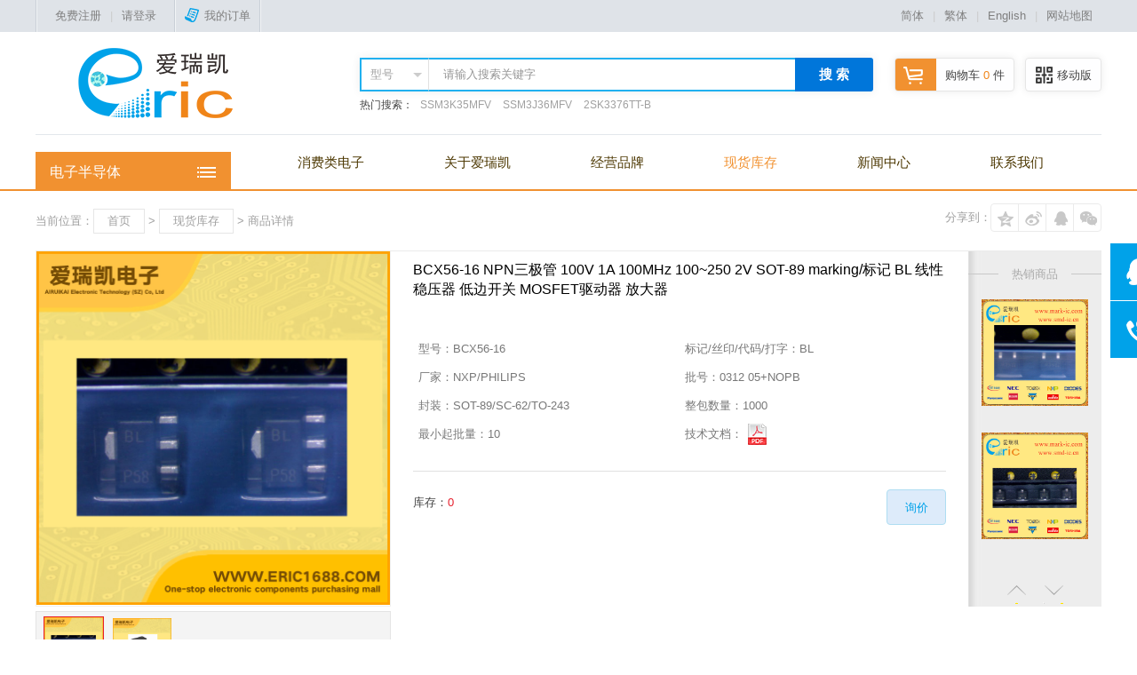

--- FILE ---
content_type: text/html; charset=utf-8
request_url: http://1688eric.com/product.aspx?id=392573
body_size: 12248
content:

<!doctype html>
<html>
<head>
    <meta charset="utf-8">
    <title>
        BCX56-16 NPN三极管 100V 1A 100MHz 100~250 2V SOT-89 marking/标记 BL 线性稳压器 低边开关 MOSFET驱动器 放大器|电感电容-可调电容电阻-二极管场效应管MOS-军品工业级晶振-爱瑞凯电子商城</title>
    <meta name="keywords" content="二极管,三极管,场效应管MOS,结型场效应管JFET,军品级晶振,工业级晶振,定制晶振,集成电路IC,电源管理IC,高频管,可调电容,可调电阻,电感,电容,滤波器" />
    <meta name="description" content="深圳市爱瑞凯电子科技有限公司创立于1997年，于2013年正式注册成立，是一家专业的电子元器件供应商。我们分销世界各大品牌贴片二极管、三极管、场效应管、集成电路IC、晶振、滤波器、保险管、电感、可调电阻、可调电容、高压磁片、涤纶电容、热敏电阻、压敏电阻、贴片电容、贴片电阻的国内外知名品牌。" />
    <link rel="icon" href="/favicon.ico" type="image/x-icon" />
    <link rel="shortcut icon" href="/favicon.ico" type="image/x-icon" />
    <link href="css/global.css" rel="stylesheet" type="text/css" />
    <link href="css/sub.css" rel="stylesheet" type="text/css" />
    <link href="css/Detailed.css" rel="stylesheet" type="text/css" />
</head>
<body id="3">
    
<script src="/Scripts/uaredirect.js" type="text/javascript"></script>
<script type="text/javascript">    uaredirect("/mobile/index.aspx");</script>
<!--顶部-->
<div id="top_box">
    <div id="top" class="globalWidth">
        <i class="floatL"></i>
        
            <div id="top_left"><a href="register.aspx" class="pop" title="免费注册">免费注册</a>|<a href="login.aspx" class="pop" title="用户登录">请登录</a></div><i></i><a href="login.aspx" class="pop" title="用户登录" data-gourl="orderlist.aspx"><span class="ico_order"></span>我的订单</a><i></i>
        <div id="top_right">
            <a href="javascript:void(0);" id="jianti">简体</a>|<a href="javascript:void(0);" id="fanti">繁体</a>|<a
                href="http://www.eric1688.com/">English</a>|<a href="sitemap.aspx">网站地图</a>
            <script src="/js/ChangeLanguage.js" type="text/javascript"></script>
        </div>
    </div>
</div>
<!--头部-->
<div id="header" class="fullWidth">
    <div id="head" class="globalWidth">
        <div id="logo">
            <a href="index.aspx">
                <img src="/images/20171026092013_363290.png" /></a></div>
        <div id="headEWM">
            <span id="ico_EWM"></span>移动版
            <p>
                <img src="images/ewm.png" /><br>
                扫码浏览移动版</p>
        </div>
        <a href="shoppingcart.aspx" id="head_cart"><span id="ico_shoppingCart"></span>购物车 <span
            class="red">
            0</span> 件<span class="ico_arrow"></span></a>
        <!--搜索-->
        <div id="head_search">
            <form method="Get" name="Searchform" action="productlist.aspx" id="Searchform">
            <input type="hidden" id="search_bd" name="search_bd" value="1">
            <div id="search_sele">
                <input id="sele" value="型号">
                <ul>
                    <li rel="1">型号</li><li rel="2">厂家</li><li rel="3">标记</li><li rel="4">封装</li>
                </ul>
            </div>
            <input name="keyword" type="text" value="请输入搜索关键字" maxlength="70" id="SearchInput"
                onfocus="this.value=''" onblur="if (value ==''){value='请输入搜索关键字'}" />
            <a href="javascript:Searchform.submit();" id="searchBtn">搜 索</a>
            </form>
            <p>
                热门搜索：
                
                        <a href="product.aspx?id=402405">
                            SSM3K35MFV</a>
                    
                        <a href="product.aspx?id=397933">
                            SSM3J36MFV</a>
                    
                        <a href="product.aspx?id=352630">
                            2SK3376TT-B</a>
                    
            </p>
        </div>
        <div class="blank" id="headLine">
        </div>
        <!--导航条-->
        <div id="menu">
            <ul id="nav">
                <li><a href="http://3c.1688eric.com/" target="_blank">消费类电子</a></li>
                <li><a href="about.aspx">关于爱瑞凯</a></li>
                <li><a href="brand.aspx">经营品牌</a></li>
                <li><a href="productlist.aspx">现货库存</a></li>
                <li><a href="newslist.aspx">新闻中心</a></li>
                <li><a href="contact.aspx">联系我们</a></li>
            </ul>
        </div>
        <!--全部商品分类-->
        <div id="cate_Menu">
            <em>电子半导体</em>
            <div id="cateMenu">
                <ul>
                    
                            <li><a href="productlist.aspx?id=330">
                                晶振</a></li>
                        
                            <li><a href="productlist.aspx?id=3">
                                场效应管</a></li>
                        
                            <li><a href="productlist.aspx?id=4">
                                集成电路</a></li>
                        
                            <li><a href="productlist.aspx?id=5">
                                电源管理</a></li>
                        
                            <li><a href="productlist.aspx?id=17">
                                光电器件</a></li>
                        
                            <li><a href="productlist.aspx?id=18">
                                片式天线</a></li>
                        
                            <li><a href="productlist.aspx?id=9">
                                晶振滤波</a></li>
                        
                            <li><a href="productlist.aspx?id=247">
                                晶振定制</a></li>
                        
                            <li><a href="productlist.aspx?id=2">
                                三极管</a></li>
                        
                            <li><a href="productlist.aspx?id=1">
                                二极管</a></li>
                        
                            <li><a href="productlist.aspx?id=19">
                                发光管</a></li>
                        
                            <li><a href="productlist.aspx?id=15">
                                衰减器</a></li>
                        
                            <li><a href="productlist.aspx?id=16">
                                编码器</a></li>
                        
                            <li><a href="productlist.aspx?id=11">
                                保险管</a></li>
                        
                            <li><a href="productlist.aspx?id=12">
                                测试点</a></li>
                        
                            <li><a href="productlist.aspx?id=13">
                                连接器</a></li>
                        
                            <li><a href="productlist.aspx?id=10">
                                磁珠</a></li>
                        
                            <li><a href="productlist.aspx?id=6">
                                电阻</a></li>
                        
                            <li><a href="productlist.aspx?id=7">
                                电感</a></li>
                        
                            <li><a href="productlist.aspx?id=8">
                                电容</a></li>
                        
                            <li><a href="productlist.aspx?id=14">
                                可控硅/晶闸管</a></li>
                        
                            <li><a href="productlist.aspx?id=341">
                                其它</a></li>
                        
                            <li><a href="productlist.aspx?id=1341">
                                电子元器件1</a></li>
                        
                            <li><a href="productlist.aspx?id=1343">
                                电流传感器</a></li>
                        
                            <li><a href="productlist.aspx?id=1344">
                                电子元器件2</a></li>
                        
                            <li><a href="productlist.aspx?id=1346">
                                电子元器件3</a></li>
                        
                            <li><a href="productlist.aspx?id=1347">
                                电子元器件4</a></li>
                        
                            <li><a href="productlist.aspx?id=1348">
                                电子元器件5</a></li>
                        
                            <li><a href="productlist.aspx?id=1349">
                                电子元器件6</a></li>
                        
                            <li><a href="productlist.aspx?id=1350">
                                电子元器件7</a></li>
                        
                </ul>
            </div>
            <div id="subCatalog">
            </div>
        </div>
        <div class="blank">
        </div>
    </div>
</div>

    <div class="blank indexBlank">
    </div>
    <div class="globalWidth">
        <div id="posi">
            <div class="bdsharebuttonbox" id="share">
                分享到： <a href="#" class="bds_weixin" data-cmd="weixin" title="分享到微信" style="background-position: left top;">
                </a><a href="#" class="bds_sqq" data-cmd="sqq" title="分享到QQ好友" style="background-position: -32px top;">
                </a><a href="#" class="bds_tsina" data-cmd="tsina" title="分享到新浪微博" style="background-position: -64px top;">
                </a><a href="#" class="bds_qzone" data-cmd="tqq" title="分享到QQ空间" style="background-position: -96px top;">
                </a>
            </div>
            当前位置：<a href="index.aspx">首页</a> &gt; <a href="productlist.aspx">现货库存</a> &gt; 商品详情
        </div>
    </div>
    <div class="globalWidth" id="show_box">
        <!--商品图片-->
        <div id="Pic_box">
            <div id="product_pic">
                <img src="/images/product/2013-2-20/bcx56-16 nxp.jpg" id="propic" class="propic" />
            </div>
            <div id="product_Thum">
                <ul>
                    
                            <li><a href="#" onclick="return false" rel="/images/product/2013-2-20/bcx56-16 nxp.jpg" class="a_thum">
                                <img src="/images/product/2013-2-20/bcx56-16 nxp.jpg" /></a></li>
                        
                            <li><a href="#" onclick="return false" rel="/images/product/20146623312202.jpg" class="a_thum">
                                <img src="/images/product/20146623312202.jpg" /></a></li>
                        
                </ul>
            </div>
        </div>
        <!--购买项-->
        <div id="product_Info">
            <p id="product_Title">
                BCX56-16 NPN三极管 100V 1A 100MHz 100~250 2V SOT-89 marking/标记 BL 线性稳压器 低边开关 MOSFET驱动器 放大器</p>
	<!--
            <dl id="priceGradient">
                <dt>价格(不含运费):<br>
                    起批量(PCS):</dt>
                <dd>
                    <span class="price">¥0.700</span><br>
                    ≤99</dd>
                <dd>
                    <span class="price">¥0.630</span><br>
                    ≤199</dd>
                <dd>
                    <span class="price">¥0.525</span><br>
                    ≤499</dd>
                <dd>
                    <span class="price">¥0.455</span><br>
                    ≤999</dd>
                <dd>
                    <span class="price">¥0.420</span><br>
                    整包</dd>
            </dl>
	//-->

            <div class="blank">
            </div>
            <ul id="product_Param">
                <li><b>型号：</b>BCX56-16</li>
                <li><b>标记/丝印/代码/打字：</b>BL</li>
                <li><b>厂家：</b>NXP/PHILIPS</li>
                <li><b>批号：</b>0312 05+NOPB</li>
                <li><b>封装：</b>SOT-89/SC-62/TO-243</li>
                <li><b>整包数量：</b>1000</li>
                <li><b>最小起批量：</b>10</li>
                <li><b>技术文档：</b><a href="/upload/pdf/2013-6-9/bc639_bcp56_bcx56_8.pdf" target="_blank"><i class="icoPDF"></i></a></li>
                <div class="blank">
                </div>
            </ul>
            <form method="post" action="./product.aspx?id=392573" id="form1">
<div class="aspNetHidden">
<input type="hidden" name="__VIEWSTATE" id="__VIEWSTATE" value="/[base64]/lpKnnur9kAgYPZBYCZg8VAgE5DOaZtuaMr+a7pOazomQCBw9kFgJmDxUCAzI0NwzmmbbmjK/[base64]/[base64]/moIforrAgIEZRDjJzYTE1NzYgRlEuanBnBTAuMDYwZAIED2QWAmYPFQQGMzQ5MTA5ejJTQTE0NjEgUE5Q5LiJ5p6B566hIC00MFYgLTIwMG1BLy0wLjJBIDUxME1IeiAxMDB+MjAwIC0xMDBtVi8tMC4xViBTT1QtMjMvU0MtNTkgbWFya2luZy/moIforrAgIFkyMyDpq5jpopHmlL7lpKflmagv5byA5YWzDzJzYTE0NjEgeTIzLmpwZwUwLjA5NmQCBA8WAh8AAgcWDmYPZBYCZg8VFAYzOTI1NzRXUERaNS4xQiDnqLPljovkuozmnoHnrqEgNS4xViA0MDBtVy8wLjRXIFNPRDMyMy8wODA1LTUuMVYgbWFya2luZy/[base64]/[base64]/[base64]/[base64]/mcqBqKY50LK/BWi2P1VVG/" />
</div>

<div class="aspNetHidden">

	<input type="hidden" name="__VIEWSTATEGENERATOR" id="__VIEWSTATEGENERATOR" value="986F59E2" />
	<input type="hidden" name="__EVENTVALIDATION" id="__EVENTVALIDATION" value="/wEdAAJcaGFAJOx0HgixiRNSQo1ES3SPb95OwUDqVEXg94vLnzFs00eK5bBebS6m/qjsiikTc7f3TXyB0zLyGWRZvVtG" />
</div>
            <ul id="product_Choice">
            
                <a class="pop Btn2 floatR" id="inquiry" title="在线询价" href="Inquiry.aspx?id=392573&n=BCX56-16 NPN三极管 100V 1A 100MHz 100~250 2V SOT-89 marking/标记 BL 线性稳压器 低边开关 MOSFET驱动器 放大器&m=BCX56-16&p=SOT-89/SC-62/TO-243" rel="600,550">
                    询价</a>
                
                
                <li><!--<b>购买数量：</b>
                    <input id="minus" name="minus" type="button" value="-" /><input name="buynum" type="text" id="buynum" value="10" /><input id="add" name="add" type="button" value="+" />
                    &nbsp;//-->库存：<span id="inventory" class="red">0</span> </li>
                   
            </ul>
             </form>
            <p class="blank" id="movePic" style="position: relative;">
            </p>
        </div>
        <div class="blank">
        </div>
        <!--看了又看-->
        <div id="morePro">
            <div class="tit_throLine">
                <span>热销商品</span></div>
            <div id="scroll">
                <ul>
                
                    <li><a href="product.aspx?id=355899" title="BF776 NPN三极管 13V 50mA 46Ghz 180 SOT-343 marking/标记 R3s 高性能低噪声放大器">
                        <img src="/images/list/bf776.jpg" />	<!-- <span>￥0.540</span>	//--></a></li>
                        
                    <li><a href="product.aspx?id=351137" title="2SC5108-Y NPN三极管 20V 30mA 6Ghz 120~240 SOT-523/SSM marking/标记 MC VCO应用">
                        <img src="/images/list/2sc5108-y.jpg" />	<!-- <span>￥0.336</span>	//--></a></li>
                        
                    <li><a href="product.aspx?id=350932" title="2SC4666 NPN三极管 50V 150mA/0.15A 250MHz 600~3600 120mV/0.12V SOT-323/SC-70/USM marking/标记 PB 音频通用放大器">
                        <img src="/images/list/2sc4666.jpg" />	<!-- <span>￥0.300</span>	//--></a></li>
                        
                    <li><a href="product.aspx?id=349173" title="2SA1576A PNP三极管 -60V -150mA/-0.15A 140MHz 120~270 -500mV/-0.5V SOT-323/UMT3 marking/标记  FQ">
                        <img src="/images/list/2sa1576 FQ.jpg" />	<!-- <span>￥0.060</span>	//--></a></li>
                        
                    <li><a href="product.aspx?id=349109" title="2SA1461 PNP三极管 -40V -200mA/-0.2A 510MHz 100~200 -100mV/-0.1V SOT-23/SC-59 marking/标记  Y23 高频放大器/开关">
                        <img src="/images/list/2sa1461 y23.jpg" />	<!-- <span>￥0.096</span>	//--></a></li>
                        
                </ul>
            </div>
            <p>
                <a class="scrollUp"></a><a class="scrollDown"></a>
            </p>
        </div>
    </div>
    <div class="subTit globalWidth">
        产品描述</div>
    <div id="intro" class="globalWidth">
    <table width="100%" class="ProTable" border="1" cellpadding="0" cellspacing="0"><tr><td width="270" height="55">集电极-基极反向击穿电压V(BR)CBOCollector-Base Voltage(VCBO)</td><td height="55">100V</td></tr><tr><td width="270" height="55">集电极-发射极反向击穿电压V(BR)CEOCollector-Emitter Voltage(VCEO)</td><td height="55">80V</td></tr><tr><td width="270" height="55">集电极连续输出电流ICCollector Current(IC)</td><td height="55">1A</td></tr><tr><td width="270" height="55">截止频率fTTranstion Frequency(fT)</td><td height="55">100MHz</td></tr><tr><td width="270" height="55">直流电流增益hFEDC Current Gain(hFE)</td><td height="55">100~250</td></tr><tr><td width="270" height="55">管压降VCE（sat）Collector-Emitter Saturation Voltage</td><td height="55">2V</td></tr><tr><td width="270" height="55">耗散功率PcPower Dissipation</td><td height="55">1W</td></tr><tr><td width="270" height="55">Description & Applications</td><td height="55">NPN medium power transistors Features High current Two current gain selections High power dissipation capability Applications Linear voltage regulators Low-side switches MOSFET drivers Ampliﬁers</td></tr><tr><td width="270" height="55">描述与应用</td><td height="55">NPN中等功率晶体管 特点 高电流 两个电流增益的选择 高功率耗散能力 应用 线性稳压器 低边开关 MOSFET驱动器 放大器</td></tr></table>
        <table width="100%" class="ProTable" border="1" cellpadding="0" cellspacing="0">
            <tbody>
                <tr>
                    <td width="270" height="55">
                        规格书PDF
                    </td>
                    <td>
                        <a href="/upload/pdf/2013-6-9/bc639_bcp56_bcx56_8.pdf" target="_blank"><i class="icoPDF"></i></a>
                    </td>
                </tr>
            </tbody>
        </table>
    </div>
    <div class="subTit globalWidth">
        相关型号列表</div>
    <div id="related" class="globalWidth">
        <table width="100%" border="0" cellspacing="0" cellpadding="0">
	  <tbody>
		<tr>
		  <th scope="col" width="300">商品描述</th>
		  <th scope="col" width="230">供应商型号</th>
		  <th scope="col">厂牌</th>
		  <th scope="col">说明</th>
		  <th scope="col">库存</th>
		<!--
		  <th scope="col">价格梯度</th>
		//-->
		</tr>

          
		<tr>
		  <td align="left"><span class="proName">
          <a style="color:Blue;text-decoration:underline;" href="product.aspx?id=392574" title="点击查看详细">PDZ5.1B 稳压二极管 5.1V 400mW/0.4W SOD323/0805-5.1V marking/标记 ZB 电压调节</a>
          </span></td>
		  <td align="left">
			<span class="blue">PDZ5.1B</span>
		    <br><span class="grey">标记：Z8<br>封装：SOD323/0805-5.1V</span>
		  </td>
		  <td>NXP/PHILIPS</td>
		  <td>批号：05+<br />05+</td>
		  <td><span class="blue">1400</span><br><span class="grey">10起订</span></td>
	<!--
			<td class="priceLadder">
			  <p><span>≤99</span><span>¥0.120</span></p>
			  <p><span>≤499</span><span>¥0.108</span></p>
			  <p><span>≤999</span><span>¥0.090</span></p>
			  <p><span>≤2999</span><span>¥0.078</span></p>
			  <p><span>整包</span><span>¥0.072</span></p>
			</td>
	//-->
		</tr>
        
		<tr>
		  <td align="left"><span class="proName">
          <a style="color:Blue;text-decoration:underline;" href="product.aspx?id=392576" title="点击查看详细">运算放大器 NJU7008F3 SOT-353 marking/标记 AC</a>
          </span></td>
		  <td align="left">
			<span class="blue">NJU7008F3</span>
		    <br><span class="grey">标记：AC<br>封装：SOT-353/SC70-5</span>
		  </td>
		  <td>JRC</td>
		  <td>批号：05+1r07NOPB<br />04+</td>
		  <td><span class="blue">9000</span><br><span class="grey">10起订</span></td>
	<!--
			<td class="priceLadder">
			  <p><span>≤99</span><span>¥1.625</span></p>
			  <p><span>≤499</span><span>¥1.430</span></p>
			  <p><span>≤999</span><span>¥1.170</span></p>
			  <p><span>≤2999</span><span>¥0.975</span></p>
			  <p><span>整包</span><span>¥0.780</span></p>
			</td>
	//-->
		</tr>
        
		<tr>
		  <td align="left"><span class="proName">
          <a style="color:Blue;text-decoration:underline;" href="product.aspx?id=392577" title="点击查看详细">ESDA5V3L 瞬态抑制二极管TVS/ESD 3V SOT-23-3V 标记EL53</a>
          </span></td>
		  <td align="left">
			<span class="blue">ESDA5V3L</span>
		    <br><span class="grey">标记：EL53<br>封装：SOT-23-3V</span>
		  </td>
		  <td>ST</td>
		  <td>批号：05+<br />05+</td>
		  <td><span class="blue">3930</span><br><span class="grey">10起订</span></td>
	<!--
			<td class="priceLadder">
			  <p><span>≤99</span><span>¥0.700</span></p>
			  <p><span>≤499</span><span>¥0.630</span></p>
			  <p><span>≤999</span><span>¥0.525</span></p>
			  <p><span>≤2999</span><span>¥0.455</span></p>
			  <p><span>整包</span><span>¥0.420</span></p>
			</td>
	//-->
		</tr>
        
		<tr>
		  <td align="left"><span class="proName">
          <a style="color:Blue;text-decoration:underline;" href="product.aspx?id=392578" title="点击查看详细">RN5VD27AATR 电压检测器电源IC 2.7V SOT-153/SOT23-5 marking/标记 C7 输出延时型，超低电源电流</a>
          </span></td>
		  <td align="left">
			<span class="blue">RN5VD27AATR</span>
		    <br><span class="grey">标记：C7<br>封装：SOT-153/SOT23-5</span>
		  </td>
		  <td>RICOH</td>
		  <td>批号：05+<br />03+</td>
		  <td><span class="blue">100</span><br><span class="grey">10起订</span></td>
	<!--
			<td class="priceLadder">
			  <p><span>≤99</span><span>¥1.400</span></p>
			  <p><span>≤499</span><span>¥1.260</span></p>
			  <p><span>≤999</span><span>¥1.050</span></p>
			  <p><span>≤2999</span><span>¥0.910</span></p>
			  <p><span>整包</span><span>¥0.840</span></p>
			</td>
	//-->
		</tr>
        
		<tr>
		  <td align="left"><span class="proName">
          <a style="color:Blue;text-decoration:underline;" href="product.aspx?id=392579" title="点击查看详细">SL0902A090SM</a>
          </span></td>
		  <td align="left">
			<span class="blue">SL0902A090SM</span>
		    <br><span class="grey">标记：<br>封装：SOT</span>
		  </td>
		  <td>LITTELFUSE</td>
		  <td>批号：09NOPB<br />08NOPB</td>
		  <td><span class="blue">4000</span><br><span class="grey">10起订</span></td>
	<!--
			<td class="priceLadder">
			  <p><span>≤99</span><span>¥12.000</span></p>
			  <p><span>≤499</span><span>¥10.800</span></p>
			  <p><span>≤999</span><span>¥9.000</span></p>
			  <p><span>≤3999</span><span>¥7.800</span></p>
			  <p><span>整包</span><span>¥7.200</span></p>
			</td>
	//-->
		</tr>
        
		<tr>
		  <td align="left"><span class="proName">
          <a style="color:Blue;text-decoration:underline;" href="product.aspx?id=392583" title="点击查看详细">BSP51 NPN+NPN复合三极管 80V 1A 2000 SOT-223 标记BSP51 用于开关/数字电路</a>
          </span></td>
		  <td align="left">
			<span class="blue">BSP51</span>
		    <br><span class="grey">标记：BSP51<br>封装：SOT-223</span>
		  </td>
		  <td>INFINEON</td>
		  <td>批号：05+<br /></td>
		  <td><span class="blue">400</span><br><span class="grey">10起订</span></td>
	<!--
			<td class="priceLadder">
			  <p><span>≤99</span><span>¥2.000</span></p>
			  <p><span>≤199</span><span>¥1.800</span></p>
			  <p><span>≤499</span><span>¥1.500</span></p>
			  <p><span>≤999</span><span>¥1.300</span></p>
			  <p><span>整包</span><span>¥1.200</span></p>
			</td>
	//-->
		</tr>
        
		<tr>
		  <td align="left"><span class="proName">
          <a style="color:Blue;text-decoration:underline;" href="product.aspx?id=392584" title="点击查看详细">ELM9725NBA-S 电压检测器电源IC 2.5V SOT-23 marking/标记 A25D CMOS电压检测器</a>
          </span></td>
		  <td align="left">
			<span class="blue">ELM9725NBA-S</span>
		    <br><span class="grey">标记：A25D<br>封装：SOT-23</span>
		  </td>
		  <td>ELM Technology</td>
		  <td>批号：05+<br /></td>
		  <td><span class="blue">0</span><br><span class="grey">10起订</span></td>
	<!--
			<td class="priceLadder">
			  <p><span>≤99</span><span>¥1.300</span></p>
			  <p><span>≤499</span><span>¥1.170</span></p>
			  <p><span>≤999</span><span>¥0.975</span></p>
			  <p><span>≤2999</span><span>¥0.845</span></p>
			  <p><span>整包</span><span>¥0.780</span></p>
			</td>
	//-->
		</tr>
        

	  </tbody>
	</table>
    </div>
    
    <!--页脚-->
    <div id="slogan">
        <p>
            <img src="images/slogan.png" /></p>
    </div>
    <div id="foot">
        <div class="globalWidth">
            <div id="foot_ewm">
                <a>
                    <img src="images/ewm1.png" /><br>
                    微信扫描关注我们</a> <a>
                        <img src="images/ewm.png" /><br>
                        商城移动版</a>
            </div>
            <div id="foot_links">
                <dl class="foot_el">
                    <dt>关于我们</dt>
                    <dd>
                        <a href="about.aspx">商城介绍</a><br />
                        <a href="contact.aspx">联系我们</a><br />
                        <a href="arkyyzz.jpg"  target="_blank">营业执照</a></dd>
                </dl>
                <dl class="foot_el">
                    <dt>购物指南</dt>
                    <dd>
                        <a href="Introduce.aspx?id=4#part1">如何注册</a><br>
                        <a href="Introduce.aspx?id=4#part2">购买流程</a><br />
                        <a href="Introduce.aspx?id=4#part3">免责声明</a></dd>
                </dl>
                <dl class="foot_el">
                    <dt>配送方式</dt>
                    <dd>
                        <a href="Introduce.aspx?id=5#part1">上门自提</a><br>
                        <a href="Introduce.aspx?id=5#part2">运费说明</a><br />
                        <a href="Introduce.aspx?id=5#part3">物流追踪查询</a></dd>
                </dl>
                <dl class="foot_el">
                    <dt>支付方式</dt>
                    <dd>
                        <a href="Introduce.aspx?id=6#part1">支付宝</a><br>
                        <a href="Introduce.aspx?id=6#part2">银行转账</a><br />
                        <a href="Introduce.aspx?id=6#part3">货到付款</a></dd>
                </dl>
                <dl class="foot_el">
                    <dt>服务&售后</dt>
                    <dd>
                        <a href="Introduce.aspx?id=7#part1">原装正品</a><br>
                        <a href="Introduce.aspx?id=7#part2">技术支持</a><br>
                        <a href="Introduce.aspx?id=7#part3">退换货政策</a></dd>
                </dl>
            </div>
        </div>
        <div class="blank">
        </div>
    </div>
    <div id="fot" class="fullWidth">
        <div class="globalWidth">
            <span class="floatR">备案/许可证号：<a href="https://beian.miit.gov.cn/" target="_blank">粤ICP备14038557号</a>
                </span> Copyright
            &copy;: 2017 爱瑞凯电子商城版权所有 并保留所有权利
        </div>
    </div>
    <!--客服窗-->
    <div id="CS">
        <a class="CS_chat" target="_blank" href="http://wpa.qq.com/msgrd?v=3&uin=1326669996&site=qq&menu=yes"><em></em></a>
        <!--</a><a class="CS_chat" target="_blank" href="http://wpa.qq.com/msgrd?v=3&uin=1326669996&site=qq&menu=yes">-->
        <a id="CS_tel"><span>客服电话0755-88869068<br>工作时间:周一至周六 8:00~22:00</span><em></em></a>
        <a id="goTop"><em></em></a>
    </div>

    <script type="text/javascript" src="script/jquery.js"></script>
    <script type="text/javascript" src="script/artDialog.min.js"></script>
    <!--弹窗 -->
    <script type="text/javascript" src="script/global.js"></script>
    <script type="text/javascript" src="script/zoombie.js"></script>
    <script type="text/javascript" src="script/show.js"></script>
    <script>
        /*百度分享代码*/
        window._bd_share_config = { "common": { "bdSnsKey": {}, "bdText": "", "bdMini": "2", "bdMiniList": false, "bdPic": "", "bdStyle": "2", "bdSize": "32" }, "share": {} }; with (document) 0[(getElementsByTagName('head')[0] || body).appendChild(createElement('script')).src = 'http://bdimg.share.baidu.com/static/api/js/share.js?v=89860593.js?cdnversion=' + ~(-new Date() / 36e5)];
    </script>
</body>
</html>


--- FILE ---
content_type: text/css
request_url: http://1688eric.com/skin/default.css
body_size: 988
content:
/* artDialog default.css
 * Date: 2010-10-13
 */

.aui_default .aui_td_title, .aui_default .aui_td_buttons button { font:13px 'Microsoft Yahei', Arial; }
.aui_default .aui_content_table { min-width:9em; background:#FFF; border-radius:4px; overflow: hidden;}
.aui_default .aui_dialog, .aui_default .aui_content_table { /*border:1px solid #000!important;*/ }
.aui_default .aui_left_top, .aui_default .aui_right_top, .aui_default .aui_left_bottom, .aui_default .aui_right_bottom { width:8px; height:8px; }
.aui_default .aui_border { background:#000; _filter:alpha(opacity=30); opacity:0.3; }
html>body .aui_default .aui_border,
html>body .aui_default .art_move .aui_border{ background:url(default/30.png)\9; }
.aui_default .art_focus .aui_border { _filter:alpha(opacity=50); opacity:0.5; }
html>body .aui_default .aui_border { background:url(default/50.png)\9; }
.aui_default .art_move .aui_border { _filter:alpha(opacity=30); opacity:0.3; }
.aui_default .art_focus .aui_content_table, .aui_default .aui_title_wrap{ /*-moz-box-shadow: 0 1px 3px rgba(0, 0, 0, 0.7); -webkit-box-shadow: 0 0 3px rgba(0, 0, 0, 0.7); box-shadow: 0 0 3px rgba(0, 0, 0, 0.7);*/}
.aui_default .art_focus .aui_bottom { -moz-box-shadow: 0 5px 5px rgba(0, 0, 0, 0.3); -webkit-box-shadow: 0 5px 5px rgba(0, 0, 0, 0.3); box-shadow: 0 5px 5px rgba(0, 0, 0, 0.3); }
.aui_default .art_move .aui_bottom { -moz-box-shadow:none; -webkit-box-shadow:none; box-shadow:none; }
.aui_default .aui_title_wrap { position:relative; height:100%; }
.aui_default .aui_title { height:56px; line-height:56px; padding:0 25px; background-color:#3A6EA5; font-size:16px; text-align: center; color:#a0a0a0; border-bottom: #e1e1e1 1px solid;}
.aui_default .art_move .aui_title { color:#a0a0a0; }
.aui_default .art_focus .aui_title { background-color:#fff;}
.aui_default .aui_close { padding:0; top:13px; right:13px; width:30px; height:30px; line-height:30px; font-size:30px; text-align:center; color:#c8c8c8!important; text-decoration:none; }
.aui_default .art_focus .aui_close { color:#00a2e9; }
.aui_default .aui_close:hover, .aui_default .aui_close:active, .aui_default .aui_close:focus { text-decoration:none;  border-radius: 50%;}
.aui_default .aui_close:active { -moz-box-shadow: none; -webkit-box-shadow: none; box-shadow: none; }
.aui_default .aui_content { color:#666; }
.aui_default .art_focus .aui_content { color:#000; }
.aui_default .aui_loading_tip { color:#808080; }
.aui_default .aui_buttons_wrap { background-color:#F6F6F6; border-top:1px solid #EBEBEB; border-bottom:1px solid #CCC; -moz-box-shadow: inset 0 -2px 2px rgba(204, 204, 204, 0.3); -webkit-box-shadow: inset 0 -2px 2px rgba(204, 204, 204, 0.3); box-shadow: inset 0 -2px 2px rgba(204, 204, 204, 0.3); }
.aui_default .aui_buttons_wrap button { padding:2px 4px; letter-spacing:2px; }
* html .aui_ie6_select_mask { left:-1px!important; top:-1px!important; }

.aui_default .aui_icon { width:48px; height:48px; margin:10px 0 10px 10px; background-image:url(aero/icons.png); background-repeat:no-repeat; }
.aui_default .art_alert { background-position:0 -96px; }
.aui_default .art_succeed { background-position:0 0;}
.aui_default .art_error { background-position:0 -48px; }
.aui_default .art_confirm { margin-right:10px; width:48px; height:48px; background-position:0 -144px; }

--- FILE ---
content_type: application/javascript
request_url: http://1688eric.com/script/artDialog.min.js
body_size: 11250
content:
/*
 * artDialog 3.0.6
 * Date: 2010-05-31
 * http://code.google.com/p/artdialog/
 * (c) 2009-2010 TangBin, http://www.planeArt.cn
 *
 * This is licensed under the GNU LGPL, version 2.1 or later.
 * For details, see: http://creativecommons.org/licenses/LGPL/2.1/
 */
(function(){var B=function(_,$){return new B.fn.init(_,$)},D=false,A=[],_;B.fn=B.prototype={init:function(_,$){if(!_)return this;this[0]=typeof _==="string"?B.selector(_,$):_;if(typeof _==="function")return B().ready(_);return this},ready:function($){B.bindReady();if(B.isReady)$.call(document,B);else if(A)A.push($);return this},hasClass:function(_){var $=new RegExp("(\\s|^)"+_+"(\\s|$)");return this[0].className.match($)?true:false},addClass:function($){if(!this.hasClass($))this[0].className+=" "+$;return this},removeClass:function(_){var $=this[0];if(!_)$.className="";else if(this.hasClass(_))$.className=$.className.replace(_," ");return this},css:function(_,A){var $=this[0];if(typeof _==="string"){if(A===undefined)return $.currentStyle?$.currentStyle[_]:document.defaultView.getComputedStyle($,false)[_];else $.style[_]=A}else for(var B in _)$.style[B]=_[B];return this},append:function(_){var $=this[0];if($.insertAdjacentHTML)$.insertAdjacentHTML("beforeEnd",_);else{var B=$.ownerDocument.createRange(),A;if($.lastChild){B.setStartAfter($.lastChild);A=B.createContextualFragment(_);$.appendChild(A)}else $.innerHTML=_}return this},remove:function(){var $=this[0];B.each($.getElementsByTagName("*"),function(_,$){$=null});$.parentNode.removeChild($);$=null;window.CollectGarbage&&CollectGarbage()},bind:function(_,A){var $=this[0];if($.addEventListener)$.addEventListener(_,A,false);else{$["$e"+_+A]=A;$[_+A]=function(){$["$e"+_+A](window.event)};$.attachEvent("on"+_,$[_+A])}return this},live:function($,_){this.bind($,function($){var A=$.target||$.srcElement;_.call(A,$);return this})},unbind:function(_,A){var $=this[0];if($.removeEventListener)$.removeEventListener(_,A,false);else{$.detachEvent("on"+_,$[_+A]);$[_+A]=null}return this},offset:function(){var $=this[0],F=$.getBoundingClientRect(),D=$.ownerDocument,_=D.body,C=D.documentElement,A=C.clientTop||_.clientTop||0,B=C.clientLeft||_.clientLeft||0,G=F.top+(self.pageYOffset||C.scrollTop)-A,E=F.left+(self.pageXOffset||C.scrollLeft)-B;return{left:E,top:G}}};B.fn.init.prototype=B.fn;B.selector=function(_,$){$=$||document;if(/^#(\w+)$/.test(_))return $.getElementById(RegExp.$1);if(/^\w+$/.test(_))return $.getElementsByTagName(_)[0]};B.each=function(B,D){var $,E=0,A=B.length,C=A===undefined;if(C){for($ in B)if(D.call(B[$],$,B[$])===false)break}else for(var _=B[0];E<A&&D.call(_,E,_)!==false;_=B[++E]);};B.isReady=false;B.ready=function(){if(!B.isReady){if(!document.body)return setTimeout(B.ready,13);B.isReady=true;if(A){var $,_=0;while(($=A[_++]))$.call(document,B);A=null}}};B.bindReady=function(){if(D)return;D=true;if(document.readyState==="complete")return B.ready();if(document.addEventListener){document.addEventListener("DOMContentLoaded",_,false);window.addEventListener("load",B.ready,false)}else if(document.attachEvent){document.attachEvent("onreadystatechange",_);window.attachEvent("onload",B.ready);var $=false;try{$=window.frameElement==null}catch(A){}if(document.documentElement.doScroll&&$)C()}};if(document.addEventListener)_=function(){document.removeEventListener("DOMContentLoaded",_,false);B.ready()};else if(document.attachEvent)_=function(){if(document.readyState==="complete"){document.detachEvent("onreadystatechange",_);B.ready()}};function C(){if(B.isReady)return;try{document.documentElement.doScroll("left")}catch($){setTimeout(C,1);return}B.ready()}B.isElem=function($){return $&&$.nodeType===1};B.isArray=function($){return Object.prototype.toString.call($)==="[object Array]"};B.charset=function(){var $=document;return $.characterSet||$.charset}();B.isIE=!-[1,];B.isIE6=B.isIE&&!window.XMLHttpRequest;B.getStyle=function(E,D,_){_=_||document;var $=document.createElement("link");$.charset=B.charset;$.rel="stylesheet";$.type="text/css";$.href=E;_.getElementsByTagName("head")[0].appendChild($);var A=_.styleSheets,C=function(){for(var _=0;_<A.length;_++)if($===(A[_].ownerNode||A[_].owningElement))return D();setTimeout(arguments.callee,5)};D&&C()};var $={};B.addHeadStyle=function(_,C){C=C||document;var A=$[C];if(!A){A=$[C]=C.createElement("style");A.setAttribute("type","text/css");B("head")[0].appendChild(A)}A.styleSheet&&(A.styleSheet.cssText+=_)||A.appendChild(C.createTextNode(_))};B.getScript=function(_,C,$){$=$||document;var A=$.createElement("script");A.language="javascript";A.charset=B.charset;A.type="text/javascript";A.onload=A.onreadystatechange=function(){if(!A.readyState||"loaded"===A.readyState||"complete"===A.readyState){C&&C();A.onload=A.onreadystatechange=null;A.parentNode.removeChild(A)}};A.src=_;$.body.appendChild(A)};var E=document.getElementsByTagName("script");E=E[E.length-1].src.replace(/\\/g,"/");E = E.lastIndexOf('/') < 0 ? '.' : E.substring(0, E.lastIndexOf('/'));B.getPath=E.lastIndexOf("/")<0?".":E.substring(0,E.lastIndexOf("/"));B.getUrl=E.split("?")[0];B.getArgs=E.split("?")[1]||"";B.stopBubble=function($){$.stopPropagation?$.stopPropagation():$.cancelBubble=true};B.stopDefault=function($){$.preventDefault?$.preventDefault():$.returnValue=false};(function(){var _,$,C,A=function(A){_=A?A.document.documentElement:document.documentElement;$=A?A.document.body:document.body;C=_||$};B.doc=function(B){A(B);return{width:Math.max(C.clientWidth,C.scrollWidth),height:Math.max(C.clientHeight,C.scrollHeight),left:Math.max(_.scrollLeft,$.scrollLeft),top:Math.max(_.scrollTop,$.scrollTop)}};B.win=function($){A($);return{width:C.clientWidth,height:C.clientHeight}}})();(function(){var $={};B.tmpl=function _(A,B){var C=!/\W/.test(A)?$[A]=$[A]||_(document.getElementById(A).innerHTML):new Function("obj","var p=[],print=function(){p.push.apply(p,arguments);};"+"with(obj){p.push('"+A.replace(/[\r\t\n]/g," ").split("<%").join("\t").replace(/((^|%>)[^\t]*)'/g,"$1\r").replace(/\t=(.*?)%>/g,"',$1,'").split("\t").join("');").split("%>").join("p.push('").split("\r").join("\\'")+"');}return p.join('');");return B?C(B):C}})();B.effect=function(_,C,H,D,E,B){B=B||300;var A=+new Date(),F,$,G=setInterval(function(){F=(+new Date()-A)/B;if(F>=1){D.call(H);E&&E.call(_);return clearInterval(G)}$=C+(H-C)*((-Math.cos(F*Math.PI)/2)+0.5);D.call($)},1)};if(!window.art)window.art=B})();(function(P){P.fn.opacityFlash=function(D,C,A){var $=this[0],_=D===0?1:0,B=$.filters?function(){$.filters.alpha.opacity=this*100}:function(){$.style.opacity=this};P.effect($,_,D,B,C,A);return this};P.fn.cssFlash=function(C,E,D,A){var $=this[0],_=parseInt(this.css(C)),E=parseInt(E),B=function(){try{$.style[C]=this+"px"}catch(_){}};P.effect($,_,E,B,D,A);return this};P.clsSelect=window.getSelection?function(){try{window.getSelection().removeAllRanges()}catch($){}}:function(){try{document.selection.empty()}catch($){}};P.fn.limit=function(G,_,L){var H,I,D,B,N,M,E=P.win(),O=P.doc(),Q=E.width,$=E.height,K=O.left,A=O.top,J=_||this[0].offsetWidth,C=L||this[0].offsetHeight;if(G){H=0;D=Q-J;N=D/2;I=0;B=$-C;var F=$*0.382-C/2;M=(C<4*$/7)?F:B/2}else{H=K;D=Q+H-J;N=D/2;I=A;B=$+I-C;F=$*0.382-C/2+I;M=(C<4*$/7)?F:(B+I)/2}if(N<0)N=0;if(M<0)M=0;return{minX:H,minY:I,maxX:D,maxY:B,centerX:N,centerY:M}};(function(){var _,$=0;P.fn.drag=function(N){var E=N,H=P.fn.drag.defaults,A,C,D,B,K,I=this;for(var G in H)if(E[G]===undefined)E[G]=H[G];var J=E.on||this,L=function(H){B=true;E.downFn&&E.downFn();var G=I[0].style.zIndex||E.zIndex;$=G>$?G:$;$++;if(E.limit)A=I.limit(E.fixed);C=function(){var _=P.doc();return{x:H.clientX,y:H.clientY,left:parseInt(I[0].style.left),top:parseInt(I[0].style.top),zIndex:$,width:I[0].offsetWidth,height:I[0].offsetHeight,docLeft:_.left,docTop:_.top}}();if(C.width*C.height>=E.showTemp){D=true;E.temp.css({"width":C.width-2+"px","height":C.height-2+"px","left":C.left+"px","top":C.top+"px","zIndex":C.zIndex,"display":"block"})}P.clsSelect();_=setInterval(P.clsSelect,20);document.body.setCapture&&I[0].setCapture();P(document).bind("mousemove",M).bind("mouseup",F)};J.bind("mousedown",L);var M=function(_){if(B===false)return;K=D?E.temp:I;var F=P.doc(),J=_.clientX,H=_.clientY,G=C.left-C.x+J-C.docLeft+F.left,$=C.top-C.y+H-C.docTop+F.top;if(A){if(G>A.maxX)G=A.maxX;if(G<A.minX)G=A.minX;if($>A.maxY)$=A.maxY;if($<A.minY)$=A.minY}K.css({"left":G+"px","top":$+"px"})},F=function(){B=false;P(document).unbind("mousemove",M).unbind("mouseup",F);document.body.releaseCapture&&I[0].releaseCapture();clearInterval(_);if(D){I.cssFlash("left",E.temp.css("left"),null,150).cssFlash("top",E.temp.css("top"),function(){E.upFn&&E.upFn()},150);E.temp.css("display","none");D=false}else E.upFn&&E.upFn()};return this};P.fn.drag.defaults={on:null,downFn:null,upFn:null,fixed:false,limit:true,zIndex:1,temp:null,showTemp:100000}})();var $;P(function(){P.isIE6&&P("body").css("backgroundAttachment")!=="fixed"&&P("html").css({backgroundImage:"url(about:blank)",backgroundAttachment:"fixed"});$={fixed:P.isIE6?function(_){var B=_.style,C=P.doc(),$=document.documentElement,A="(document.documentElement)",D=parseInt(B.left)-$.scrollLeft,E=parseInt(B.top)-$.scrollTop;this.absolute(_);B.setExpression("left","eval("+A+".scrollLeft + "+D+") + \"px\"");B.setExpression("top","eval("+A+".scrollTop + "+E+") + \"px\"")}:function($){$.style.position="fixed"},absolute:P.isIE6?function($){var _=$.style;_.position="absolute";_.removeExpression("left");_.removeExpression("top")}:function($){$.style.position="absolute"}}});var I="\t<div id=\"aui_iframe_mask\"></div>\t<div id=\"aui_overlay\"><div>\t\t<!--[if IE 6]><iframe src=\"about:blank\"></iframe><![endif]-->\t</div></div>\t<div id=\"aui_temp_wrap\"><div id=\"aui_temp\">\t\t<!--[if IE 6]><iframe src=\"about:blank\"></iframe><![endif]-->\t</div></div>",N="<div id=\"<%=id%>\" class=\"aui_dialog_wrap <%=\"aui_\" + skin%>\">  <% var _css = \"aui_dialog art_focus\";\tif (!border) _css += \" art_no_border\";\tif (!title) _css += \" art_no_title\";  \tif (!drag) _css += \" art_no_drag\";  %>  <div id=\"<%=id%>dialog\" class=\"<%=_css%>\">  <% if (border) { %>\t<table class=\"aui_table\">\t\t<tr>\t\t  <td class=\"aui_border aui_left_top\"></td>\t\t  <td class=\"aui_border aui_top\"></td>\t\t  <td class=\"aui_border aui_right_top\"></td>\t\t</tr>\t\t<tr>\t\t  <td class=\"aui_border aui_left\"></td>\t\t  <td class=\"aui_center\">\t\t\t<% } %>\t\t\t<table class=\"aui_table aui_content_table\">\t\t\t\t<% if (title) { %>\t\t\t\t<tr>\t\t\t\t  <td <% if (icon) { %>colspan=\"2\"<% } %> class=\"aui_td_title\">\t\t\t\t\t <div class=\"aui_title_wrap\">\t\t\t\t\t\t<div id=\"<%=id%>title\" class=\"aui_title\">\t\t\t\t\t  \t\t<span class=\"aui_title_icon\"></span><%=title%>\t\t\t\t\t\t</div>\t\t\t\t\t  \t<a id=\"<%=id%>close\" class=\"aui_close\" href=\"#\"><%=closeText%></a>\t\t\t\t\t </div>\t\t\t\t  </td>\t\t\t\t</tr>\t\t\t\t  <% } %>\t\t\t\t<tr>\t\t\t\t  <% if (title && icon) { %>\t\t\t\t  <td class=\"aui_td_icon\"><div class=\"aui_icon art_<%=icon%>\"></div></td>\t\t\t\t  <% } %>\t\t\t\t  <td id=\"<%=id%>td_content\" class=\"aui_td_content\" style=\"width:<%=width%>;height:<%=height%>\">\t\t\t\t\t<div class=\"aui_content_wrap\">\t\t\t\t\t\t<div id=\"<%=id%>content\" class=\"aui_content\">\t\t\t\t\t\t\t<% if (content) { %>\t\t\t\t\t\t\t\t<%=content%>\t\t\t\t\t\t\t<% } else { %>\t\t\t\t\t\t\t\t<div class=\"aui_noContent\"></div>\t\t\t\t\t\t\t<% } %>\t\t\t\t\t\t</div>\t\t\t\t\t\t<div class=\"aui_content_mask\"></div>\t\t\t\t\t\t<div class=\"aui_loading_tip\"><%=loadingTip%></div>\t\t\t\t\t</div>\t\t\t\t  </td>\t\t\t\t</tr>\t\t\t\t<% if (yesFn || noFn) { %>\t\t\t\t<tr>\t\t\t\t  <td <% if (icon) { %>colspan=\"2\"<% } %> class=\"aui_td_buttons\">\t\t\t\t\t  <div class=\"aui_buttons_wrap\">\t\t\t\t\t\t<% if (yesFn) { %><span class=\"aui_yes\"><button id=\"<%=id%>yes\"><%=yesText%></button></span><% } %>\t\t\t\t\t\t<% if (noFn) { %><span class=\"aui_no\"><button id=\"<%=id%>no\"><%=noText%></button></span><% } %>\t\t\t\t\t  </div>\t\t\t\t\t</td>\t\t\t\t</tr>\t\t\t\t<% } %>\t\t\t</table>\t\t\t<% if (border) { %>\t\t  </td>\t\t  <td class=\"aui_border aui_right\"></td>\t\t</tr>\t\t<tr>\t\t  <td class=\"aui_border aui_left_bottom\"></td>\t\t  <td class=\"aui_border aui_bottom\"></td>\t\t  <td class=\"aui_border aui_right_bottom\"></td>\t\t</tr>\t</table>\t<% } %>\t<!--[if IE 6]><iframe id=\"<%=id%>ie6_select_mask\" class=\"aui_ie6_select_mask\" src=\"about:blank\"></iframe><![endif]-->  </div></div>",A=0,M=[],O=[],H={},U=P("html"),B=("filters"in document.documentElement),Q=["DOMMouseScroll","mousewheel","scroll","contextmenu"],D,V,C,R,S,X,Y,K,_,E,T,Z,L=function(L){L.tmpl&&(L.content=P.tmpl(L.tmpl,L.content));var j=P.tmpl(N,L);P("body").append(j);var d="#"+L.id,A={wrap:P(d),dialog:P(d+"dialog"),td_content:P(d+"td_content"),title:P(d+"title"),content:P(d+"content"),yesBtn:P(d+"yes"),noBtn:P(d+"no"),closeBtn:P(d+"close"),ie6_select_mask:P(d+"ie6_select_mask")},k,F,g,M,e,b,G,I,c=function(){var _=P.win(),$=P.doc();k=_.width;F=_.height;g=$.left;M=$.top;e=A.dialog[0].offsetWidth;b=A.dialog[0].offsetHeight};c();var W,h,f,E=null,J={on:function(){O.push(i);$.fixed(A.dialog[0]);J.zIndex();if(!Z)Z=function($){var A=$.keyCode;(A===37||A===39||A===9)&&X.focus();if(($.ctrlKey&&A===82)||($.ctrlKey&&A===65)||A===116||A===9||A===38||A===40||A===8){T($);X.position().focus();try{$.keyCode=0}catch(_){}P.stopDefault($)}};if(!Y)Y=function($){L.lockClick?X.close&&X.close():T($)};if(!T)T=function($){P.stopBubble($);P.stopDefault($)};if(O.length===1){P(document).bind("keydown",Z);P.each(Q,function(_,$){P(document).bind($,T)});R.bind("click",Y);if("ontouchend"in document){var C=P.doc();R.css({width:C.width+"px",height:C.height+"px"})}var _=P("body").css("backgroundPosition");_=_&&_.split(" ")[0];_=_!=="center"&&_!=="50%";_&&P.doc().height>F&&U.addClass("art_page_full");L.effect&&!B?R.addClass("art_opacity").opacityFlash(1):R.removeClass("art_opacity");U.addClass("art_page_lock")}A.dialog.bind("contextmenu",function($){P.stopBubble($)});A.dialog.bind("keydown",function($){var _=$.keyCode;if(_===116)return;P.stopBubble($)});X=i},off:function($){O.splice(O.length-1,1);var _=function(){if(O.length===0){U.removeClass("art_page_lock");U.removeClass("art_page_full");P.each(Q,function(_,$){P(document).unbind($,T)});P(document).unbind("keydown",Z);Z=T=null;O=[]}else X=S=O[O.length-1].zIndex();$&&$()};L.effect&&O.length===0&&!B?R.opacityFlash(0,_):_()},zIndex:function(){R.css("zIndex",_);D.css("zIndex",_)}},i={content:function($){if($===undefined)return A.content[0];else{i.loading.off().zIndex().focus();A.content[0].innerHTML=$;return i}},size:function(_,$,D){var B=A.td_content,C=function(){f();D&&D.call(i)};L.width=_;L.height=$;if(L.effect)B.cssFlash("width",_).cssFlash("height",$,C);else{B.css({"width":_+"px","height":$+"px"});C()}return i},position:function(B,D,C){C=C||L.fixed||false;W&&c();A.dialog[0].style.position="absolute";var _=A.dialog.limit(P.isIE6?false:C);if(B===undefined||B==="center")G=_.centerX;else if(B==="left")G=_.minX;else if(B==="right")G=_.maxX;else if(typeof B==="number"){if(L.limit){B=B>_.maxX?_.maxX:B;B=B<_.minX?_.minX:B}G=B}if(D===undefined||D==="center")I=_.centerY;else if(D==="top")I=_.minY;else if(D==="bottom")I=_.maxY;else if(typeof D==="number"){if(L.limit){D=D>_.maxY?_.maxY:D;D=D<_.minY?_.minY:D}I=D}L.left=B;L.top=D;if(L.effect&&W)A.dialog.cssFlash("left",G).cssFlash("top",I);else A.dialog.css({"left":G+"px","top":I+"px"});C&&$.fixed(A.dialog[0]);return i},follow:function(_){if(!_)return i;if(typeof _==="string")_=P(_)[0]||P("#"+_)[0];E&&E[0].artDialog&&(E[0].artDialog=null);_.artDialog=L.id;E=P(_);L.follow=_;W&&c();var $=(e-E[0].offsetWidth)/2,D=E[0].offsetHeight,B=E.offset(),C=B.left,A=B.top;if($>C)$=0;if(A+D>M+F-b)D=0-b;return i.position(C+g-$,A+D)},loading:{on:function(){A.dialog.addClass("art_loading");return i},off:function(){A.dialog.removeClass("art_loading");return i}},zIndex:function(){_++;A.dialog.css("zIndex",_);O.length===0&&D.css("zIndex",_);A.wrap.css("zIndex",_);V.css("zIndex",_+1);K&&K.removeClass("art_focus");K=A.dialog;K.addClass("art_focus");S=i;return i},focus:function($){if(typeof $==="string")$=P($)[0]||P("#"+$)[0];$=(P.isElem($)&&$)||A.noBtn[0]||A.yesBtn[0]||A.closeBtn[0];setTimeout(function(){try{$.focus()}catch(_){}},40);return i},show:function($){L.effect&&!B?A.dialog.addClass("art_opacity").opacityFlash(1,$,150):$&&$();A.wrap.css("visibility","visible");return i},hide:function(_){var $=function(){var $=A.dialog[0].style.opacity;if($)$=null;A.wrap.css("visibility","hidden");_&&_()};L.effect&&!B?A.dialog.removeClass("art_opacity").opacityFlash(0,$,150):$();return i},close:function(){if(!H[L.id])return null;i.time();H&&H[L.id]&&delete(H[L.id]);L.lock&&A.dialog.css("visibility","hidden");var $=function(){if(E&&E[0])E[0].artDialog=null;if(i===S)S=null;if(K===A.dialog)K=null;var $=function(){L.closeFn&&L.closeFn.call(i,window);A.wrap.remove();P.each(i,function($){delete i[$]});i=null};i.hide($)};L.lock?J.off($):$();return null},time:function($){h&&clearTimeout(h);if($)h=setTimeout(function(){i.closeFn();clearTimeout(h)},1000*$);return i},yesFn:function(){return typeof L.yesFn!=="function"||L.yesFn.call(i,window)!==false?i.close():i},noFn:function(){return typeof L.noFn!=="function"||L.noFn.call(i,window)!==false?i.close():i},closeFn:function($){$&&P.stopDefault($);var _=L.noFn;return typeof _!=="function"||_.call(i,window)!==false?i.close():i},ui:A,data:L};if(L.lock){L.fixed=true;L.follow=null}if(L.follow||"ontouchend"in document)L.fixed=false;i.zIndex();L.time&&i.time(L.time);L.lock&&J.on();!L.content&&i.loading.on();L.follow?i.follow(L.follow):i.position(L.left,L.top,L.fixed);A.dialog.live("click",function(_){var $=this.nodeName.toLowerCase();switch(this){case A.yesBtn[0]:i.yesFn();break;case A.noBtn[0]:i.noFn();break;case A.closeBtn[0]:i.closeFn(_);break;default:$==="td"||$==="div"&&i.zIndex();f();break}});A.content.bind("keyup",function($){$.keyCode===27&&P.stopBubble($);$.ctrlKey&&($.keyCode===13)&&i.yesFn()});!L.limit&&A.dialog.css({width:A.dialog[0].clientWidth+"px",height:A.dialog[0].clientHeight+"px"});L.drag&&A.title[0]&&A.dialog.drag({on:A.title,fixed:P.isIE6?false:L.fixed,temp:C,showTemp:L.showTemp,zIndex:L.zIndex,limit:L.limit,downFn:function(){L.fixed&&$.fixed(C[0]);if(L.lock)X=i;i.zIndex().focus();A.dialog.addClass("art_move");U.addClass("art_page_move")},upFn:function(){P.isIE6&&L.fixed&&$.fixed(A.dialog[0]);$.absolute(C[0]);A.dialog.removeClass("art_move");U.removeClass("art_page_move")}});if(P.isIE6){var a=A.wrap[0].getElementsByTagName("*");P.each(a,function(B,$){var _=P($).css("ie6png"),A=P.dialog.defaults.path+"/skin/"+_;if(_){$.style.backgroundImage="none";$.runtimeStyle.filter="progid:DXImageTransform.Microsoft."+"AlphaImageLoader(src='"+A+"',sizingMethod='crop')"}_=A=null})}L.show&&i.show();f=function(){A.ie6_select_mask[0]&&A.ie6_select_mask.css({"width":A.dialog[0].offsetWidth,"height":A.dialog[0].offsetHeight})};f();setTimeout(f,40);L.focus&&i.focus(L.focus);L.initFn&&L.initFn.call(i,window);W=true;P(window).bind("unload",function(){if(!i)return;L.effect=false;i.close});return i};P.fn.dialog=function(J,B,D){var G=J.window||P.dialog.defaults.window;if(typeof G==="string"&&G!=="self")G=window[G];if(G&&window!=G&&G.art&&G.art.dialog){J.window=false;return G.art.dialog(J,B,D)}var F=J||{},C=P.dialog.defaults;if(typeof F==="string")F={content:F,fixed:true};if(typeof F.width==="number")F.width=F.width+"px";if(typeof F.height==="number")F.height=F.height+"px";if(document.compatMode==="BackCompat")return alert(F.content);F.follow=this[0]||F.follow;F.yesFn=F.yesFn||B;F.noFn=F.noFn||D;if(!E)return M.push(F);if(H[F.id])return H[F.id].zIndex().show().focus();if(F.follow){var $=F.follow;if(typeof $==="string")$=P("#"+$)[0];if($.artDialog)return H[$.artDialog].follow($).zIndex().show().focus()}A++;F.id=F.id||"artDialog"+A;for(var I in C)if(F[I]===undefined)F[I]=C[I];_=_||F.zIndex;if(P.isArray(F.skin))F.skin=F.skin[0];return H[F.id]=L(F)};P.dialog=P().dialog;var G={title:"\u63d0\u793a",tmpl:null,content:null,yesFn:null,noFn:null,yesText:"\u786e\u5b9a",noText:"\u53d6\u6d88",width:"auto",height:"auto",skin:"default",icon:null,border:true,loadingTip:"Loading..",closeText:"\xd7",fixed:false,focus:true,window:"self",esc:true,effect:true,lock:false,lockClick:false,left:"center",top:"center",time:null,initFn:null,closeFn:null,follow:null,drag:true,limit:true,loadBg:true,path:P.getPath,show:true,zIndex:1987,showTemp:100000};P.fn.dialog.defaults=window.artDialogDefaults||G;try{document.execCommand("BackgroundImageCache",false,true)}catch(J){}var F={};P.fn.dialog.loadSkin=function(A,$){var _=function(_){if(F[_])return;P.getStyle(P.dialog.defaults.path+"/skin/"+_+".css");$!==false&&P.dialog({skin:_,time:9,limit:false,focus:false,lock:false,fixed:false,type:false,icon:"alert",left:-9999,yesFn:true,noFn:true});F[_]=true};if(typeof A==="string")_(A);else P.each(A,function(A,$){_($)})};var W=function(){if(!E)return P.getStyle(P.dialog.defaults.path+"/Css/art.dialog.css",function(){E=true;W()});P("body").append(I);D=P("#aui_iframe_mask");R=P("#aui_overlay");V=P("#aui_temp_wrap");C=P("#aui_temp");var _=function($){$.keyCode===27&&S&&S.data.esc&&S.closeFn()};P(document).bind("keyup",_);if(!("ontouchend"in document)){var $,B=P.doc(),A=function(){$&&clearTimeout($);var _=B;B=P.doc();if(Math.abs(_.height-B.height)>0||Math.abs(_.width-B.width)===17)return clearTimeout($);$=setTimeout(function(){P.each(H,function(_,$){$.data.follow?$.follow($.data.follow):(typeof $.data.left==="string"||typeof $.data.top==="string")&&$.position($.data.left,$.data.top)});clearTimeout($)},150)};P(window).bind("resize",A)}P.dialog.loadSkin(P.dialog.defaults.skin,P.dialog.defaults.loadBg);if(M.length>0){P.each(M,function(_,$){P.dialog($)});M=null}};P(W);P.fn.dialog.inner=function(_,A){try{_.document}catch($){return}if(_.document.getElementsByTagName("frameset").length!==0)return _.parent.document.getElementsByTagName("frameset").length===0?P.fn.dialog.inner(_.parent,A):false;P(function(){if(_==window)return;if(_.art)A&&A();else{_.artDialogDefaults=P.fn.dialog.defaults;_.artDialogDefaults.loadBg=false;var $=P.getArgs===""?P.getUrl:P.getUrl+"?"+P.getArgs;P.getScript($,A,_.document)}})};P.dialog.inner(window.parent);P.fn.dialog.dialogList=H})(art);(function($,jq){var _alert=window.alert,_name="artPlus",_html=jq?function(_,$){jq(_).html($)}:function(_,$){_.innerHTML=$},_load=jq?function(A,_,$){jq.ajax({url:A,success:function($){_&&_($)},cache:$})}:function(B,A,$){var _=window.XMLHttpRequest?new XMLHttpRequest():new ActiveXObject("Microsoft.XMLHTTP");_.onreadystatechange=function(){if(_.readyState===4&&_.status===200){A&&A(_.responseText);_.onreadystatechange=null}};_.open("GET",B,1);!$&&_.setRequestHeader("If-Modified-Since","0");_.send(null)};$.fn.dialog.alert=function(_){return typeof _!=="string"?_alert(_):$.dialog({id:_name+"Alert",icon:"alert",lock:true,window:"top",content:_,yesFn:true})};$.fn.dialog.confirm=function(A,_,B){return $.dialog({id:_name+"Confirm",icon:"confirm",fixed:true,window:"top",content:A,yesFn:function($){return _.call(this,$)},noFn:function($){return B&&B.call(this,$)}})};$.fn.dialog.prompt=function(A,_,C){C=C||"";var B=_name+"promptInput";return $.dialog({id:_name+"Prompt",icon:"prompt",fixed:true,window:"top",content:"\t\t\t<div>"+A+"</div>\t\t\t<div>\t\t\t  <input id=\""+B+"\" value=\""+C+"\" type=\"txt\" style=\"width:20em;padding:3px\" />\t\t\t</div>\t\t",focus:B,yesFn:function($){return _&&_.call(this,$.art("#"+B)[0].value,$)},noFn:true})};$.fn.dialog.tips=function(_,A){return $.dialog({id:_name+"tips",icon:"tips",skin:"default",fixed:true,window:"top",title:false,content:_,time:A||2})};$.fn.dialog.open=function(E,H){var B,C,G,D=H,_=_name+"Open",A={window:"top",content:{url:E},tmpl:"<iframe class=\""+_+"\" src=\"<%=url%>\" frameborder=\"0\" allowtransparency=\"true\"></iframe>",initFn:function(A){var _=this;C=$("iframe",_.ui.content[0]);G=C[0].contentWindow;_.loading.on();B=function(){$.dialog.inner(G,function(){G.art.fn.dialog.close=function(){_.close()};G.art.fn.dialog.parent=window});_.data.effect=false;if(_.data.width==="auto"&&_.data.height==="auto"){try{var B=$.doc(G);_.size(B.width,B.height)}catch(E){}}_.ui.content.addClass("art_full");C.css({"width":"100%","height":"100%"});_.data.left==="center"&&_.data.top==="center"&&_.position("center","center");_.loading.off();D.initFn&&D.initFn.call(_,A)};C.bind("load",B)},closeFn:function($){C.unbind("load",B);C[0].src="about:blank";D.closeFn&&D.closeFn.call(this,$)}};if(D.yesFn)A.yesFn=function($){return D.yesFn.call(this,G,$)};if(D.noFn)A.noFn=function($){return D.noFn.call(this,G,$)};for(var F in D)if(A[F]===undefined)A[F]=D[F];$.dialog(A);return G};$.fn.dialog.close=function(){};$.fn.dialog.parent=window;$.fn.dialog.load=function(url,options,cache){cache=cache||false;var opt=options||{},tmpl=typeof opt==="string"?opt:null,ajaxLoad,data={window:"top",content:"loading..",initFn:function(here){var api=this;api.loading.on();_load(url,function(content){api.data.effect=false;if(tmpl)content=$.tmpl(tmpl,window.JSON&&JSON.parse?JSON.parse(content):eval("("+content+")"));_html(api.ui.content[0],content);api.data.left==="center"&&api.data.top==="center"&&api.position("center","center");api.loading.off();opt.initFn&&opt.initFn.call(api,here)},cache)},closeFn:function($){opt.closeFn&&opt.closeFn.call(this,$)}};if(opt.tmpl){tmpl=opt.tmpl;opt.tmpl=null}for(var i in opt)if(data[i]===undefined)data[i]=opt[i];var dig=$.dialog(data)};$.fn.dialog.get=function($,_){_=_||window;return _.art.dialog.dialogList[$]};if($.getArgs==="plus")window.alert=$.fn.dialog.alert;if(jq&&!jq.dialog&&!jq.fn.dialog){jq.extend({dialog:art.dialog});jq.fn.dialog=function(A,$,_){return art(this[0]).dialog(A,$,_)}}})(art,window.jQuery)

--- FILE ---
content_type: application/javascript
request_url: http://1688eric.com/script/zoombie.js
body_size: 2433
content:

(function ($) {
    $.fn.zoombieLens = function (options) {

        var defaults = {
            Size: 250,
            borderSize: 1,
            borderColor: "#888"
        };
        var options = $.extend(defaults, options);
        var lensType = "background-position: 0px 0px;width: " + String(options.Size) + "px;height: " + String(options.Size)
            + "px;float: left;display: none;border-radius: " + String(options.Size / 2 + options.borderSize)
            + "px;border: " + String(options.borderSize) + "px solid " + options.borderColor
            + ";background-repeat: no-repeat;position: absolute;";

        return this.each(function () {
            obj = $(this);

            var offset = $(this).offset();

            // Creating lens
            var target = $("<div style='" + lensType + "' class='" + options.lensCss + "'>&nbsp;</div>").appendTo($(this).parent());
            var targetSize = target.size();

            // Calculating actual size of image
            var imageSrc = options.imageSrc ? options.imageSrc : $(this).attr("src");
            var imageTag = "<img style='display:none;' src='" + imageSrc + "' />";

            var widthRatio = 0;
            var heightRatio = 0;

            $(imageTag).load(function () {
                widthRatio = $(this).width() / obj.width();
                heightRatio = $(this).height() / obj.height();
            }).appendTo($(this).parent());

            target.css({ backgroundImage: "url('" + imageSrc + "')" });

            target.mousemove(setImage);
            $(this).mousemove(setImage);

            function setImage(e) {

                var leftPos = parseInt(e.pageX - offset.left);
                var topPos = parseInt(e.pageY - offset.top);

                if (leftPos < 0 || topPos < 0 || leftPos > obj.width() || topPos > obj.height()) {
                    target.hide();
                }
                else {
                    target.show();

                    leftPos = String(((e.pageX - offset.left) * widthRatio - target.width() / 2) * (-1));
                    topPos = String(((e.pageY - offset.top) * heightRatio - target.height() / 2) * (-1));
                    target.css({ backgroundPosition: leftPos + 'px ' + topPos + 'px' });

                    leftPos = String(e.pageX - offset.left - target.width() / 2);
                    topPos = String(e.pageY - offset.top - target.height() / 2);
                    target.css({ left: leftPos + 'px', top: topPos + 'px' });
                }
            }
        });
    };
})(jQuery);




(function ($) {
	var defaults = {
		url: false,
		callback: false,
		target: false,
		duration: 120,
		on: 'mouseover' // other options: 'grab', 'click', 'toggle'
	};

	
	$.zoombie = function(target, source, img) {
		var outerWidth,
			outerHeight,
			xRatio,
			yRatio,
			offset,
			position = $(target).css('position');

		
		$(target).css({
			position: /(absolute|fixed)/.test() ? position : 'relative',
			overflow: 'hidden'
		});

		$(img)
			.addClass('zoomImg')
			.css({
				position: 'absolute',
				top: 0,
				left: 0,
				opacity: 0,
				width: img.width,
				height: img.height,
				border: 'none',
				maxWidth: 'none'
			})
			.appendTo(target);

		return {
			init: function() {
				outerWidth = $(target).outerWidth();
				outerHeight = $(target).outerHeight();
				xRatio = (img.width - outerWidth) / $(source).outerWidth();
				yRatio = (img.height - outerHeight) / $(source).outerHeight();
				offset = $(source).offset();
			},
			move: function (e) {
				var left = (e.pageX - offset.left),
					top = (e.pageY - offset.top);

				top = Math.max(Math.min(top, outerHeight), 0);
				left = Math.max(Math.min(left, outerWidth), 0);

				img.style.left = (left * -xRatio) + 'px';
				img.style.top = (top * -yRatio) + 'px';
			}
		};
	};

	$.fn.zoombie = function (options) {
		return this.each(function () {
			var
			settings = $.extend({}, defaults, options || {}),
			//target will display the zoomed iamge
			target = settings.target || this,
			//source will provide zoom location info (thumbnail)
			source = this,
			img = new Image(),
			$img = $(img),
			mousemove = 'mousemove',
			clicked = false;

			// If a url wasn't specified, look for an image element.
			if (!settings.url) {
				settings.url = $(source).find('img').attr('src');
				if (!settings.url) {
					return;
				}
			}

			img.onload = function () {
				var zoombie = $.zoombie(target, source, img);

				function start(e) {
					zoombie.init();
					zoombie.move(e);

					// Skip the fade-in for IE8 and lower since it chokes on fading-in
					// and changing position based on mousemovement at the same time.
					$img.stop()
					.fadeTo($.support.opacity ? settings.duration : 0, 1);
				}

				function stop() {
					$img.stop()
					.fadeTo(settings.duration, 0);
				}

				if (settings.on === 'grab') {
					$(source).mousedown(
						function (e) {
							$(document).one('mouseup',
								function () {
									stop();

									$(document).unbind(mousemove, zoombie.move);
								}
							);

							start(e);

							$(document)[mousemove](zoombie.move);

							e.preventDefault();
						}
					);
				} else if (settings.on === 'click') {
					$(source).click(
						function (e) {
							if (clicked) {
								// bubble the event up to the document to trigger the unbind.
								return;
							} else {
								clicked = true;
								start(e);
								$(document)[mousemove](zoombie.move);
								$(document).one('click',
									function () {
										stop();
										clicked = false;
										$(document).unbind(mousemove, zoombie.move);
									}
								);
								return false;
							}
						}
					);
				} else if (settings.on === 'toggle') {
					$(source).click(
						function (e) {
							if (clicked) {
								stop();
							} else {
								start(e);
							}
							clicked = !clicked;
						}
					);
				} else {
					zoombie.init(); 

					$(source).hover(
						start,
						stop
					)[mousemove](zoombie.move);
				}

				if ($.isFunction(settings.callback)) {
					settings.callback.call(img);
				}
			};

			img.src = settings.url;
		});
	};

	$.fn.zoombie.defaults = defaults;
}(window.jQuery));

--- FILE ---
content_type: application/javascript
request_url: http://1688eric.com/script/show.js
body_size: 3079
content:
/*获取位置数据*/
var morePro_top,morePro_left;
/*var boxWidth=1200;
function get_defautl(){
   var windowWidth = $(window).width()<boxWidth?1200:$(window).width();
   morePro_top = $("#morePro").offset().top- $(window).scrollTop();
   morePro_left = windowWidth/2+boxWidth/2-$('#morePro').innerWidth() - $(window).scrollLeft();
}
$(window).resize(function(){
   get_defautl();
});*/

$(document).ready(function(){
  /*放大镜效果*/
  $("#propic").zoombieLens();
  /*缩略图点击更换图片*/
  if($("#product_Thum").find("li").size()>1){
	  $("#product_Thum").css("display","block");
	  $("#product_Thum li:first").addClass("active");
  }
  
  $("#product_Thum a").click(function(){
	  $(this).parent("li").addClass("active").siblings("li").removeClass("active");
	var ajaxurl = $(this).attr("rel");
	  $('#propic').remove();
	  $("#product_pic").append("<img src='"+ajaxurl+"' id='propic' class='propic' />");
	  $("#propic").zoombieLens();
  });
  

  /*------------------尺码 颜色 数量选择*/
  $('.Choice a').click(function(){
	  if($(this).hasClass('active')){
		$(this).removeClass('active');
	    $(this).nextAll('input').attr('value','');
	  }else{
	    $(this).addClass('active').siblings('a').removeClass('active');
	    $(this).nextAll('input').attr('value',$(this).attr('title'));
	  }
	  
	  if(typeof($(this).attr('rel'))!='undefined'){
		$('#Price').html('￥'+$(this).attr('rel'));
	  }
	  if(typeof($(this).attr('data-VIPPrice'))!='undefined' && $('#VIPPrice').length>0){
		$('#VIPPrice').html('￥'+$(this).attr('data-VIPPrice'));
	  }
  });
	
  var amount_input = $('#buynum');
  var MOQ = Number(amount_input.val());/*起订量*/
  if(MOQ<1){
	  MOQ=1;
	  amount_input.val(MOQ);
  }
  var inventory=Number($("#inventory").html());/*库存量*/
  /*限制数量框*/
  function limitAmount(targetInput,min,max,prompt_min,prompt_max){
	if(targetInput.val()<min){
		targetInput.val(min);
		alert(prompt_min);
	}  
	if(targetInput.val()>max){
		targetInput.val(max);
		alert(prompt_max);
	}
  }
  amount_input.keyup(function(){   
        var tmptxt=$(this).val();   
        $(this).val(tmptxt.replace(/\D|^0/g,''));
		if($(this).val().length==0){$(this).val(1);}
	    clearTimeout(timeOut);
	    var timeOut=setTimeout(function(){limitAmount(amount_input,MOQ,inventory,"该商品"+MOQ+"PCS起订，已为您调整为最小起订量\nThe commodity MOQ is "+MOQ+"PCS, it has been adjusted to the  MOQ for you","您输入的订购量超出库存，已为您调为最接近量\nYour order quantity is out of stock, it has been adjusted to the nearest quantity for you");},2000);
    }).bind("paste",function(){   
        var tmptxt=$(this).val();   
        $(this).val(tmptxt.replace(/\D|^0/g,'')); 
		if($(this).val().length==0){$(this).val(1);}
	    if($(this).val()>inventory){$(this).val(inventory);}
	    if($(this).val()<MOQ){$(this).val(MOQ);}
    }).css("ime-mode", "disabled");
  
  /*购买数量加1*/
  
  $('#add').click(function(){
	  var amount = Number(amount_input.val());
	  if(amount>=MOQ && amount<inventory){
		  amount_input.val(amount+1);
	  }else if(amount<MOQ){
		  amount_input.val(MOQ);
	  }else if(amount>=inventory){
		  amount_input.val(inventory);
	  }
	});
	/*购买数量减1*/
   $('#minus').click(function(){
	 var amount = Number(amount_input.val());
	  if(amount>MOQ && amount<=inventory){
		  amount_input.val(amount-1);
	  }else if(amount<=MOQ){
		  amount_input.val(MOQ);
	  }else if(amount>inventory){
		  amount_input.val(inventory);
	  }
	});
	
	/*加入购物车按钮*/
	$('#AddCart').click(function(){
	  /*if($('#Choice1_val').val().length==0 || $('#Choice12_val').val().length==0){
		 alert('请选择商品属性')
		 return false;
	  }*/
	  var $Cart_leng=$('#head_cart').find('.red:first');
	  var productX = $(this).offset().left;
	  var productY = $(this).offset().top;
	  var basketX = $("#head_cart").offset().left;
	  var basketY = $("#head_cart").offset().top;
	  var gotoX 			= basketX - productX;
	  var gotoY 			= basketY - productY;
	  
	  $('#product_Thum li:first').find('img').clone().prependTo('#movePic').css({'position':'absolute','left':0,'top':'-30px','width':'60px','display':'block'}).animate({opacity: 0.4}, 100 ).animate({opacity: 0.1, marginLeft: gotoX, marginTop: gotoY}, 1200, function() {
		  $(this).remove();
		  $Cart_leng.html(parseInt($Cart_leng.html())+1); //更新购物车数量
	  });
	  return true;
	});
  
  /*------------------看了又看滚动*/
  $("#scroll").textSlider({line:3,speed:500,timer:3000});
  
  /*------------------超出显示范围外 看了又看与切换标签自动固定屏幕顶端*/  
   /*get_defautl();
   $(window).scroll(function(){ 
	 if($(this).scrollTop() > morePro_top){ 
	  $("#morePro").addClass('fixed_this').css({'left':morePro_left});
	 }else{ 
	  $("#morePro").removeClass('fixed_this').css({'left':'auto'});
	 } 
  });*/
  
  
});

/*定义滚动*/
(function($){
	$.fn.textSlider = function(settings){    
        settings = jQuery.extend({
        	speed : "normal",
			line : 2,
			timer : 1000
    	}, settings);
		return this.each(function() {
			$.fn.textSlider.scllor( $( this ), settings );
    	});
    }; 
	$.fn.textSlider.scllor = function($this, settings){
		//alert($this.html());
		var ul = $( "ul:eq(0)", $this );
		var timerID;
		var li = ul.children();
		var _btnUp=$(".scrollUp:eq(0)")
		var _btnDown=$(".scrollDown:eq(0)")
		var liHight=$(li[0]).height();
		var upHeight=0-settings.line*liHight;//滚动的高度；
		var scrollUp=function(){
			_btnUp.unbind("click",scrollUp);
			ul.animate({marginTop:upHeight},settings.speed,function(){
				for(i=0;i<settings.line;i++){
                	 //$(li[i]).appendTo(ul);
					 ul.find("li:first").appendTo(ul);
                }
               	ul.css({marginTop:0});
                _btnUp.bind("click",scrollUp); //Shawphy:绑定向上按钮的点击事件
			});	
		};
		var scrollDown=function(){
			_btnDown.unbind("click",scrollDown);
			ul.css({marginTop:upHeight});
			for(i=0;i<settings.line;i++){
				ul.find("li:last").prependTo(ul);
            }
			ul.animate({marginTop:0},settings.speed,function(){
                _btnDown.bind("click",scrollDown); //Shawphy:绑定向上按钮的点击事件
			});	
		};
		//事件绑定
		_btnUp.css("cursor","pointer").click( scrollUp );
		_btnDown.css("cursor","pointer").click( scrollDown );
	};
})(jQuery);